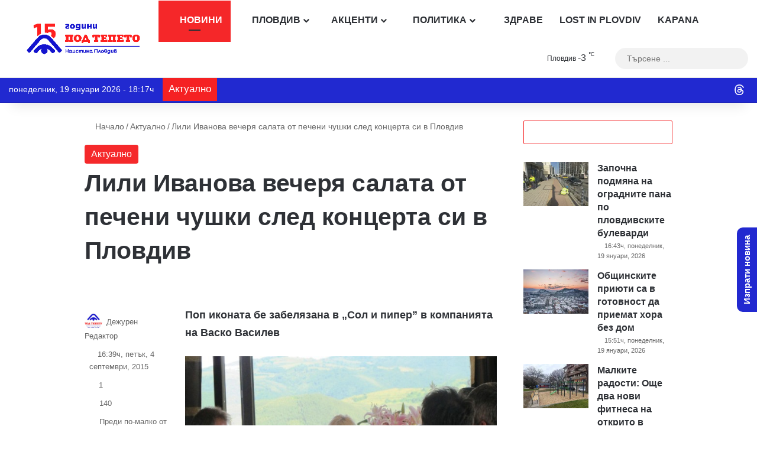

--- FILE ---
content_type: text/html; charset=utf-8
request_url: https://www.google.com/recaptcha/api2/anchor?ar=1&k=6Lc7r_IhAAAAAHmQees3HXlMlCk0rmMYQWy7ZaLP&co=aHR0cHM6Ly9wb2R0ZXBldG8uY29tOjQ0Mw..&hl=bg&v=PoyoqOPhxBO7pBk68S4YbpHZ&size=invisible&anchor-ms=20000&execute-ms=30000&cb=hpvovepu5bbi
body_size: 48870
content:
<!DOCTYPE HTML><html dir="ltr" lang="bg"><head><meta http-equiv="Content-Type" content="text/html; charset=UTF-8">
<meta http-equiv="X-UA-Compatible" content="IE=edge">
<title>reCAPTCHA</title>
<style type="text/css">
/* cyrillic-ext */
@font-face {
  font-family: 'Roboto';
  font-style: normal;
  font-weight: 400;
  font-stretch: 100%;
  src: url(//fonts.gstatic.com/s/roboto/v48/KFO7CnqEu92Fr1ME7kSn66aGLdTylUAMa3GUBHMdazTgWw.woff2) format('woff2');
  unicode-range: U+0460-052F, U+1C80-1C8A, U+20B4, U+2DE0-2DFF, U+A640-A69F, U+FE2E-FE2F;
}
/* cyrillic */
@font-face {
  font-family: 'Roboto';
  font-style: normal;
  font-weight: 400;
  font-stretch: 100%;
  src: url(//fonts.gstatic.com/s/roboto/v48/KFO7CnqEu92Fr1ME7kSn66aGLdTylUAMa3iUBHMdazTgWw.woff2) format('woff2');
  unicode-range: U+0301, U+0400-045F, U+0490-0491, U+04B0-04B1, U+2116;
}
/* greek-ext */
@font-face {
  font-family: 'Roboto';
  font-style: normal;
  font-weight: 400;
  font-stretch: 100%;
  src: url(//fonts.gstatic.com/s/roboto/v48/KFO7CnqEu92Fr1ME7kSn66aGLdTylUAMa3CUBHMdazTgWw.woff2) format('woff2');
  unicode-range: U+1F00-1FFF;
}
/* greek */
@font-face {
  font-family: 'Roboto';
  font-style: normal;
  font-weight: 400;
  font-stretch: 100%;
  src: url(//fonts.gstatic.com/s/roboto/v48/KFO7CnqEu92Fr1ME7kSn66aGLdTylUAMa3-UBHMdazTgWw.woff2) format('woff2');
  unicode-range: U+0370-0377, U+037A-037F, U+0384-038A, U+038C, U+038E-03A1, U+03A3-03FF;
}
/* math */
@font-face {
  font-family: 'Roboto';
  font-style: normal;
  font-weight: 400;
  font-stretch: 100%;
  src: url(//fonts.gstatic.com/s/roboto/v48/KFO7CnqEu92Fr1ME7kSn66aGLdTylUAMawCUBHMdazTgWw.woff2) format('woff2');
  unicode-range: U+0302-0303, U+0305, U+0307-0308, U+0310, U+0312, U+0315, U+031A, U+0326-0327, U+032C, U+032F-0330, U+0332-0333, U+0338, U+033A, U+0346, U+034D, U+0391-03A1, U+03A3-03A9, U+03B1-03C9, U+03D1, U+03D5-03D6, U+03F0-03F1, U+03F4-03F5, U+2016-2017, U+2034-2038, U+203C, U+2040, U+2043, U+2047, U+2050, U+2057, U+205F, U+2070-2071, U+2074-208E, U+2090-209C, U+20D0-20DC, U+20E1, U+20E5-20EF, U+2100-2112, U+2114-2115, U+2117-2121, U+2123-214F, U+2190, U+2192, U+2194-21AE, U+21B0-21E5, U+21F1-21F2, U+21F4-2211, U+2213-2214, U+2216-22FF, U+2308-230B, U+2310, U+2319, U+231C-2321, U+2336-237A, U+237C, U+2395, U+239B-23B7, U+23D0, U+23DC-23E1, U+2474-2475, U+25AF, U+25B3, U+25B7, U+25BD, U+25C1, U+25CA, U+25CC, U+25FB, U+266D-266F, U+27C0-27FF, U+2900-2AFF, U+2B0E-2B11, U+2B30-2B4C, U+2BFE, U+3030, U+FF5B, U+FF5D, U+1D400-1D7FF, U+1EE00-1EEFF;
}
/* symbols */
@font-face {
  font-family: 'Roboto';
  font-style: normal;
  font-weight: 400;
  font-stretch: 100%;
  src: url(//fonts.gstatic.com/s/roboto/v48/KFO7CnqEu92Fr1ME7kSn66aGLdTylUAMaxKUBHMdazTgWw.woff2) format('woff2');
  unicode-range: U+0001-000C, U+000E-001F, U+007F-009F, U+20DD-20E0, U+20E2-20E4, U+2150-218F, U+2190, U+2192, U+2194-2199, U+21AF, U+21E6-21F0, U+21F3, U+2218-2219, U+2299, U+22C4-22C6, U+2300-243F, U+2440-244A, U+2460-24FF, U+25A0-27BF, U+2800-28FF, U+2921-2922, U+2981, U+29BF, U+29EB, U+2B00-2BFF, U+4DC0-4DFF, U+FFF9-FFFB, U+10140-1018E, U+10190-1019C, U+101A0, U+101D0-101FD, U+102E0-102FB, U+10E60-10E7E, U+1D2C0-1D2D3, U+1D2E0-1D37F, U+1F000-1F0FF, U+1F100-1F1AD, U+1F1E6-1F1FF, U+1F30D-1F30F, U+1F315, U+1F31C, U+1F31E, U+1F320-1F32C, U+1F336, U+1F378, U+1F37D, U+1F382, U+1F393-1F39F, U+1F3A7-1F3A8, U+1F3AC-1F3AF, U+1F3C2, U+1F3C4-1F3C6, U+1F3CA-1F3CE, U+1F3D4-1F3E0, U+1F3ED, U+1F3F1-1F3F3, U+1F3F5-1F3F7, U+1F408, U+1F415, U+1F41F, U+1F426, U+1F43F, U+1F441-1F442, U+1F444, U+1F446-1F449, U+1F44C-1F44E, U+1F453, U+1F46A, U+1F47D, U+1F4A3, U+1F4B0, U+1F4B3, U+1F4B9, U+1F4BB, U+1F4BF, U+1F4C8-1F4CB, U+1F4D6, U+1F4DA, U+1F4DF, U+1F4E3-1F4E6, U+1F4EA-1F4ED, U+1F4F7, U+1F4F9-1F4FB, U+1F4FD-1F4FE, U+1F503, U+1F507-1F50B, U+1F50D, U+1F512-1F513, U+1F53E-1F54A, U+1F54F-1F5FA, U+1F610, U+1F650-1F67F, U+1F687, U+1F68D, U+1F691, U+1F694, U+1F698, U+1F6AD, U+1F6B2, U+1F6B9-1F6BA, U+1F6BC, U+1F6C6-1F6CF, U+1F6D3-1F6D7, U+1F6E0-1F6EA, U+1F6F0-1F6F3, U+1F6F7-1F6FC, U+1F700-1F7FF, U+1F800-1F80B, U+1F810-1F847, U+1F850-1F859, U+1F860-1F887, U+1F890-1F8AD, U+1F8B0-1F8BB, U+1F8C0-1F8C1, U+1F900-1F90B, U+1F93B, U+1F946, U+1F984, U+1F996, U+1F9E9, U+1FA00-1FA6F, U+1FA70-1FA7C, U+1FA80-1FA89, U+1FA8F-1FAC6, U+1FACE-1FADC, U+1FADF-1FAE9, U+1FAF0-1FAF8, U+1FB00-1FBFF;
}
/* vietnamese */
@font-face {
  font-family: 'Roboto';
  font-style: normal;
  font-weight: 400;
  font-stretch: 100%;
  src: url(//fonts.gstatic.com/s/roboto/v48/KFO7CnqEu92Fr1ME7kSn66aGLdTylUAMa3OUBHMdazTgWw.woff2) format('woff2');
  unicode-range: U+0102-0103, U+0110-0111, U+0128-0129, U+0168-0169, U+01A0-01A1, U+01AF-01B0, U+0300-0301, U+0303-0304, U+0308-0309, U+0323, U+0329, U+1EA0-1EF9, U+20AB;
}
/* latin-ext */
@font-face {
  font-family: 'Roboto';
  font-style: normal;
  font-weight: 400;
  font-stretch: 100%;
  src: url(//fonts.gstatic.com/s/roboto/v48/KFO7CnqEu92Fr1ME7kSn66aGLdTylUAMa3KUBHMdazTgWw.woff2) format('woff2');
  unicode-range: U+0100-02BA, U+02BD-02C5, U+02C7-02CC, U+02CE-02D7, U+02DD-02FF, U+0304, U+0308, U+0329, U+1D00-1DBF, U+1E00-1E9F, U+1EF2-1EFF, U+2020, U+20A0-20AB, U+20AD-20C0, U+2113, U+2C60-2C7F, U+A720-A7FF;
}
/* latin */
@font-face {
  font-family: 'Roboto';
  font-style: normal;
  font-weight: 400;
  font-stretch: 100%;
  src: url(//fonts.gstatic.com/s/roboto/v48/KFO7CnqEu92Fr1ME7kSn66aGLdTylUAMa3yUBHMdazQ.woff2) format('woff2');
  unicode-range: U+0000-00FF, U+0131, U+0152-0153, U+02BB-02BC, U+02C6, U+02DA, U+02DC, U+0304, U+0308, U+0329, U+2000-206F, U+20AC, U+2122, U+2191, U+2193, U+2212, U+2215, U+FEFF, U+FFFD;
}
/* cyrillic-ext */
@font-face {
  font-family: 'Roboto';
  font-style: normal;
  font-weight: 500;
  font-stretch: 100%;
  src: url(//fonts.gstatic.com/s/roboto/v48/KFO7CnqEu92Fr1ME7kSn66aGLdTylUAMa3GUBHMdazTgWw.woff2) format('woff2');
  unicode-range: U+0460-052F, U+1C80-1C8A, U+20B4, U+2DE0-2DFF, U+A640-A69F, U+FE2E-FE2F;
}
/* cyrillic */
@font-face {
  font-family: 'Roboto';
  font-style: normal;
  font-weight: 500;
  font-stretch: 100%;
  src: url(//fonts.gstatic.com/s/roboto/v48/KFO7CnqEu92Fr1ME7kSn66aGLdTylUAMa3iUBHMdazTgWw.woff2) format('woff2');
  unicode-range: U+0301, U+0400-045F, U+0490-0491, U+04B0-04B1, U+2116;
}
/* greek-ext */
@font-face {
  font-family: 'Roboto';
  font-style: normal;
  font-weight: 500;
  font-stretch: 100%;
  src: url(//fonts.gstatic.com/s/roboto/v48/KFO7CnqEu92Fr1ME7kSn66aGLdTylUAMa3CUBHMdazTgWw.woff2) format('woff2');
  unicode-range: U+1F00-1FFF;
}
/* greek */
@font-face {
  font-family: 'Roboto';
  font-style: normal;
  font-weight: 500;
  font-stretch: 100%;
  src: url(//fonts.gstatic.com/s/roboto/v48/KFO7CnqEu92Fr1ME7kSn66aGLdTylUAMa3-UBHMdazTgWw.woff2) format('woff2');
  unicode-range: U+0370-0377, U+037A-037F, U+0384-038A, U+038C, U+038E-03A1, U+03A3-03FF;
}
/* math */
@font-face {
  font-family: 'Roboto';
  font-style: normal;
  font-weight: 500;
  font-stretch: 100%;
  src: url(//fonts.gstatic.com/s/roboto/v48/KFO7CnqEu92Fr1ME7kSn66aGLdTylUAMawCUBHMdazTgWw.woff2) format('woff2');
  unicode-range: U+0302-0303, U+0305, U+0307-0308, U+0310, U+0312, U+0315, U+031A, U+0326-0327, U+032C, U+032F-0330, U+0332-0333, U+0338, U+033A, U+0346, U+034D, U+0391-03A1, U+03A3-03A9, U+03B1-03C9, U+03D1, U+03D5-03D6, U+03F0-03F1, U+03F4-03F5, U+2016-2017, U+2034-2038, U+203C, U+2040, U+2043, U+2047, U+2050, U+2057, U+205F, U+2070-2071, U+2074-208E, U+2090-209C, U+20D0-20DC, U+20E1, U+20E5-20EF, U+2100-2112, U+2114-2115, U+2117-2121, U+2123-214F, U+2190, U+2192, U+2194-21AE, U+21B0-21E5, U+21F1-21F2, U+21F4-2211, U+2213-2214, U+2216-22FF, U+2308-230B, U+2310, U+2319, U+231C-2321, U+2336-237A, U+237C, U+2395, U+239B-23B7, U+23D0, U+23DC-23E1, U+2474-2475, U+25AF, U+25B3, U+25B7, U+25BD, U+25C1, U+25CA, U+25CC, U+25FB, U+266D-266F, U+27C0-27FF, U+2900-2AFF, U+2B0E-2B11, U+2B30-2B4C, U+2BFE, U+3030, U+FF5B, U+FF5D, U+1D400-1D7FF, U+1EE00-1EEFF;
}
/* symbols */
@font-face {
  font-family: 'Roboto';
  font-style: normal;
  font-weight: 500;
  font-stretch: 100%;
  src: url(//fonts.gstatic.com/s/roboto/v48/KFO7CnqEu92Fr1ME7kSn66aGLdTylUAMaxKUBHMdazTgWw.woff2) format('woff2');
  unicode-range: U+0001-000C, U+000E-001F, U+007F-009F, U+20DD-20E0, U+20E2-20E4, U+2150-218F, U+2190, U+2192, U+2194-2199, U+21AF, U+21E6-21F0, U+21F3, U+2218-2219, U+2299, U+22C4-22C6, U+2300-243F, U+2440-244A, U+2460-24FF, U+25A0-27BF, U+2800-28FF, U+2921-2922, U+2981, U+29BF, U+29EB, U+2B00-2BFF, U+4DC0-4DFF, U+FFF9-FFFB, U+10140-1018E, U+10190-1019C, U+101A0, U+101D0-101FD, U+102E0-102FB, U+10E60-10E7E, U+1D2C0-1D2D3, U+1D2E0-1D37F, U+1F000-1F0FF, U+1F100-1F1AD, U+1F1E6-1F1FF, U+1F30D-1F30F, U+1F315, U+1F31C, U+1F31E, U+1F320-1F32C, U+1F336, U+1F378, U+1F37D, U+1F382, U+1F393-1F39F, U+1F3A7-1F3A8, U+1F3AC-1F3AF, U+1F3C2, U+1F3C4-1F3C6, U+1F3CA-1F3CE, U+1F3D4-1F3E0, U+1F3ED, U+1F3F1-1F3F3, U+1F3F5-1F3F7, U+1F408, U+1F415, U+1F41F, U+1F426, U+1F43F, U+1F441-1F442, U+1F444, U+1F446-1F449, U+1F44C-1F44E, U+1F453, U+1F46A, U+1F47D, U+1F4A3, U+1F4B0, U+1F4B3, U+1F4B9, U+1F4BB, U+1F4BF, U+1F4C8-1F4CB, U+1F4D6, U+1F4DA, U+1F4DF, U+1F4E3-1F4E6, U+1F4EA-1F4ED, U+1F4F7, U+1F4F9-1F4FB, U+1F4FD-1F4FE, U+1F503, U+1F507-1F50B, U+1F50D, U+1F512-1F513, U+1F53E-1F54A, U+1F54F-1F5FA, U+1F610, U+1F650-1F67F, U+1F687, U+1F68D, U+1F691, U+1F694, U+1F698, U+1F6AD, U+1F6B2, U+1F6B9-1F6BA, U+1F6BC, U+1F6C6-1F6CF, U+1F6D3-1F6D7, U+1F6E0-1F6EA, U+1F6F0-1F6F3, U+1F6F7-1F6FC, U+1F700-1F7FF, U+1F800-1F80B, U+1F810-1F847, U+1F850-1F859, U+1F860-1F887, U+1F890-1F8AD, U+1F8B0-1F8BB, U+1F8C0-1F8C1, U+1F900-1F90B, U+1F93B, U+1F946, U+1F984, U+1F996, U+1F9E9, U+1FA00-1FA6F, U+1FA70-1FA7C, U+1FA80-1FA89, U+1FA8F-1FAC6, U+1FACE-1FADC, U+1FADF-1FAE9, U+1FAF0-1FAF8, U+1FB00-1FBFF;
}
/* vietnamese */
@font-face {
  font-family: 'Roboto';
  font-style: normal;
  font-weight: 500;
  font-stretch: 100%;
  src: url(//fonts.gstatic.com/s/roboto/v48/KFO7CnqEu92Fr1ME7kSn66aGLdTylUAMa3OUBHMdazTgWw.woff2) format('woff2');
  unicode-range: U+0102-0103, U+0110-0111, U+0128-0129, U+0168-0169, U+01A0-01A1, U+01AF-01B0, U+0300-0301, U+0303-0304, U+0308-0309, U+0323, U+0329, U+1EA0-1EF9, U+20AB;
}
/* latin-ext */
@font-face {
  font-family: 'Roboto';
  font-style: normal;
  font-weight: 500;
  font-stretch: 100%;
  src: url(//fonts.gstatic.com/s/roboto/v48/KFO7CnqEu92Fr1ME7kSn66aGLdTylUAMa3KUBHMdazTgWw.woff2) format('woff2');
  unicode-range: U+0100-02BA, U+02BD-02C5, U+02C7-02CC, U+02CE-02D7, U+02DD-02FF, U+0304, U+0308, U+0329, U+1D00-1DBF, U+1E00-1E9F, U+1EF2-1EFF, U+2020, U+20A0-20AB, U+20AD-20C0, U+2113, U+2C60-2C7F, U+A720-A7FF;
}
/* latin */
@font-face {
  font-family: 'Roboto';
  font-style: normal;
  font-weight: 500;
  font-stretch: 100%;
  src: url(//fonts.gstatic.com/s/roboto/v48/KFO7CnqEu92Fr1ME7kSn66aGLdTylUAMa3yUBHMdazQ.woff2) format('woff2');
  unicode-range: U+0000-00FF, U+0131, U+0152-0153, U+02BB-02BC, U+02C6, U+02DA, U+02DC, U+0304, U+0308, U+0329, U+2000-206F, U+20AC, U+2122, U+2191, U+2193, U+2212, U+2215, U+FEFF, U+FFFD;
}
/* cyrillic-ext */
@font-face {
  font-family: 'Roboto';
  font-style: normal;
  font-weight: 900;
  font-stretch: 100%;
  src: url(//fonts.gstatic.com/s/roboto/v48/KFO7CnqEu92Fr1ME7kSn66aGLdTylUAMa3GUBHMdazTgWw.woff2) format('woff2');
  unicode-range: U+0460-052F, U+1C80-1C8A, U+20B4, U+2DE0-2DFF, U+A640-A69F, U+FE2E-FE2F;
}
/* cyrillic */
@font-face {
  font-family: 'Roboto';
  font-style: normal;
  font-weight: 900;
  font-stretch: 100%;
  src: url(//fonts.gstatic.com/s/roboto/v48/KFO7CnqEu92Fr1ME7kSn66aGLdTylUAMa3iUBHMdazTgWw.woff2) format('woff2');
  unicode-range: U+0301, U+0400-045F, U+0490-0491, U+04B0-04B1, U+2116;
}
/* greek-ext */
@font-face {
  font-family: 'Roboto';
  font-style: normal;
  font-weight: 900;
  font-stretch: 100%;
  src: url(//fonts.gstatic.com/s/roboto/v48/KFO7CnqEu92Fr1ME7kSn66aGLdTylUAMa3CUBHMdazTgWw.woff2) format('woff2');
  unicode-range: U+1F00-1FFF;
}
/* greek */
@font-face {
  font-family: 'Roboto';
  font-style: normal;
  font-weight: 900;
  font-stretch: 100%;
  src: url(//fonts.gstatic.com/s/roboto/v48/KFO7CnqEu92Fr1ME7kSn66aGLdTylUAMa3-UBHMdazTgWw.woff2) format('woff2');
  unicode-range: U+0370-0377, U+037A-037F, U+0384-038A, U+038C, U+038E-03A1, U+03A3-03FF;
}
/* math */
@font-face {
  font-family: 'Roboto';
  font-style: normal;
  font-weight: 900;
  font-stretch: 100%;
  src: url(//fonts.gstatic.com/s/roboto/v48/KFO7CnqEu92Fr1ME7kSn66aGLdTylUAMawCUBHMdazTgWw.woff2) format('woff2');
  unicode-range: U+0302-0303, U+0305, U+0307-0308, U+0310, U+0312, U+0315, U+031A, U+0326-0327, U+032C, U+032F-0330, U+0332-0333, U+0338, U+033A, U+0346, U+034D, U+0391-03A1, U+03A3-03A9, U+03B1-03C9, U+03D1, U+03D5-03D6, U+03F0-03F1, U+03F4-03F5, U+2016-2017, U+2034-2038, U+203C, U+2040, U+2043, U+2047, U+2050, U+2057, U+205F, U+2070-2071, U+2074-208E, U+2090-209C, U+20D0-20DC, U+20E1, U+20E5-20EF, U+2100-2112, U+2114-2115, U+2117-2121, U+2123-214F, U+2190, U+2192, U+2194-21AE, U+21B0-21E5, U+21F1-21F2, U+21F4-2211, U+2213-2214, U+2216-22FF, U+2308-230B, U+2310, U+2319, U+231C-2321, U+2336-237A, U+237C, U+2395, U+239B-23B7, U+23D0, U+23DC-23E1, U+2474-2475, U+25AF, U+25B3, U+25B7, U+25BD, U+25C1, U+25CA, U+25CC, U+25FB, U+266D-266F, U+27C0-27FF, U+2900-2AFF, U+2B0E-2B11, U+2B30-2B4C, U+2BFE, U+3030, U+FF5B, U+FF5D, U+1D400-1D7FF, U+1EE00-1EEFF;
}
/* symbols */
@font-face {
  font-family: 'Roboto';
  font-style: normal;
  font-weight: 900;
  font-stretch: 100%;
  src: url(//fonts.gstatic.com/s/roboto/v48/KFO7CnqEu92Fr1ME7kSn66aGLdTylUAMaxKUBHMdazTgWw.woff2) format('woff2');
  unicode-range: U+0001-000C, U+000E-001F, U+007F-009F, U+20DD-20E0, U+20E2-20E4, U+2150-218F, U+2190, U+2192, U+2194-2199, U+21AF, U+21E6-21F0, U+21F3, U+2218-2219, U+2299, U+22C4-22C6, U+2300-243F, U+2440-244A, U+2460-24FF, U+25A0-27BF, U+2800-28FF, U+2921-2922, U+2981, U+29BF, U+29EB, U+2B00-2BFF, U+4DC0-4DFF, U+FFF9-FFFB, U+10140-1018E, U+10190-1019C, U+101A0, U+101D0-101FD, U+102E0-102FB, U+10E60-10E7E, U+1D2C0-1D2D3, U+1D2E0-1D37F, U+1F000-1F0FF, U+1F100-1F1AD, U+1F1E6-1F1FF, U+1F30D-1F30F, U+1F315, U+1F31C, U+1F31E, U+1F320-1F32C, U+1F336, U+1F378, U+1F37D, U+1F382, U+1F393-1F39F, U+1F3A7-1F3A8, U+1F3AC-1F3AF, U+1F3C2, U+1F3C4-1F3C6, U+1F3CA-1F3CE, U+1F3D4-1F3E0, U+1F3ED, U+1F3F1-1F3F3, U+1F3F5-1F3F7, U+1F408, U+1F415, U+1F41F, U+1F426, U+1F43F, U+1F441-1F442, U+1F444, U+1F446-1F449, U+1F44C-1F44E, U+1F453, U+1F46A, U+1F47D, U+1F4A3, U+1F4B0, U+1F4B3, U+1F4B9, U+1F4BB, U+1F4BF, U+1F4C8-1F4CB, U+1F4D6, U+1F4DA, U+1F4DF, U+1F4E3-1F4E6, U+1F4EA-1F4ED, U+1F4F7, U+1F4F9-1F4FB, U+1F4FD-1F4FE, U+1F503, U+1F507-1F50B, U+1F50D, U+1F512-1F513, U+1F53E-1F54A, U+1F54F-1F5FA, U+1F610, U+1F650-1F67F, U+1F687, U+1F68D, U+1F691, U+1F694, U+1F698, U+1F6AD, U+1F6B2, U+1F6B9-1F6BA, U+1F6BC, U+1F6C6-1F6CF, U+1F6D3-1F6D7, U+1F6E0-1F6EA, U+1F6F0-1F6F3, U+1F6F7-1F6FC, U+1F700-1F7FF, U+1F800-1F80B, U+1F810-1F847, U+1F850-1F859, U+1F860-1F887, U+1F890-1F8AD, U+1F8B0-1F8BB, U+1F8C0-1F8C1, U+1F900-1F90B, U+1F93B, U+1F946, U+1F984, U+1F996, U+1F9E9, U+1FA00-1FA6F, U+1FA70-1FA7C, U+1FA80-1FA89, U+1FA8F-1FAC6, U+1FACE-1FADC, U+1FADF-1FAE9, U+1FAF0-1FAF8, U+1FB00-1FBFF;
}
/* vietnamese */
@font-face {
  font-family: 'Roboto';
  font-style: normal;
  font-weight: 900;
  font-stretch: 100%;
  src: url(//fonts.gstatic.com/s/roboto/v48/KFO7CnqEu92Fr1ME7kSn66aGLdTylUAMa3OUBHMdazTgWw.woff2) format('woff2');
  unicode-range: U+0102-0103, U+0110-0111, U+0128-0129, U+0168-0169, U+01A0-01A1, U+01AF-01B0, U+0300-0301, U+0303-0304, U+0308-0309, U+0323, U+0329, U+1EA0-1EF9, U+20AB;
}
/* latin-ext */
@font-face {
  font-family: 'Roboto';
  font-style: normal;
  font-weight: 900;
  font-stretch: 100%;
  src: url(//fonts.gstatic.com/s/roboto/v48/KFO7CnqEu92Fr1ME7kSn66aGLdTylUAMa3KUBHMdazTgWw.woff2) format('woff2');
  unicode-range: U+0100-02BA, U+02BD-02C5, U+02C7-02CC, U+02CE-02D7, U+02DD-02FF, U+0304, U+0308, U+0329, U+1D00-1DBF, U+1E00-1E9F, U+1EF2-1EFF, U+2020, U+20A0-20AB, U+20AD-20C0, U+2113, U+2C60-2C7F, U+A720-A7FF;
}
/* latin */
@font-face {
  font-family: 'Roboto';
  font-style: normal;
  font-weight: 900;
  font-stretch: 100%;
  src: url(//fonts.gstatic.com/s/roboto/v48/KFO7CnqEu92Fr1ME7kSn66aGLdTylUAMa3yUBHMdazQ.woff2) format('woff2');
  unicode-range: U+0000-00FF, U+0131, U+0152-0153, U+02BB-02BC, U+02C6, U+02DA, U+02DC, U+0304, U+0308, U+0329, U+2000-206F, U+20AC, U+2122, U+2191, U+2193, U+2212, U+2215, U+FEFF, U+FFFD;
}

</style>
<link rel="stylesheet" type="text/css" href="https://www.gstatic.com/recaptcha/releases/PoyoqOPhxBO7pBk68S4YbpHZ/styles__ltr.css">
<script nonce="KNF6izJY7SS7xbLEoPbDcQ" type="text/javascript">window['__recaptcha_api'] = 'https://www.google.com/recaptcha/api2/';</script>
<script type="text/javascript" src="https://www.gstatic.com/recaptcha/releases/PoyoqOPhxBO7pBk68S4YbpHZ/recaptcha__bg.js" nonce="KNF6izJY7SS7xbLEoPbDcQ">
      
    </script></head>
<body><div id="rc-anchor-alert" class="rc-anchor-alert"></div>
<input type="hidden" id="recaptcha-token" value="[base64]">
<script type="text/javascript" nonce="KNF6izJY7SS7xbLEoPbDcQ">
      recaptcha.anchor.Main.init("[\x22ainput\x22,[\x22bgdata\x22,\x22\x22,\[base64]/[base64]/[base64]/[base64]/[base64]/[base64]/KGcoTywyNTMsTy5PKSxVRyhPLEMpKTpnKE8sMjUzLEMpLE8pKSxsKSksTykpfSxieT1mdW5jdGlvbihDLE8sdSxsKXtmb3IobD0odT1SKEMpLDApO08+MDtPLS0pbD1sPDw4fFooQyk7ZyhDLHUsbCl9LFVHPWZ1bmN0aW9uKEMsTyl7Qy5pLmxlbmd0aD4xMDQ/[base64]/[base64]/[base64]/[base64]/[base64]/[base64]/[base64]\\u003d\x22,\[base64]\\u003d\\u003d\x22,\x22dn7DrkVzw7nDmQQawoY1K2rDjCNvw4YQCAnDghfDuGPCj2VzMmU4BsOpw7dmHMKFNjzDucOFwqzDv8OrTsOVXcKZwrfDoQ7DncOMZlAcw6/[base64]/CiMOPTSszd8OUXsOIwpPDlcOmPD3DkcKGw5QEw44wSx3DkMKQbQzCmnJAw4vChMKwfcKrwqrCg08Vw7bDkcKWNMOXMsOIwqETNGnCvzkrZ0xGwoDCvREdPsKQw4DCribDgMOowpYqHyPCnH/Ci8ODwpJuAmVcwpcwbWTCuB/ClMOZTSs4wrDDvhguRUEIREIiSzLDuyFtw7wbw6pNFcKyw4h4ecO/QsKtwqpfw44nWRt4w6zDlGx+w4V8KcOdw5U2wr3Dg17CsAkad8OOw5xSwrJyZMKnwq/DmCjDkwTDgsKyw7/DvVtfXThJwrnDtxcQw4/CgRnCuFXCikMTwpxAdcK0w6Q/wpNmw5YkEsKow6fChMKew75QSE7DvsOYPyM4O8KbWcOGKh/DpsODA8KTBiZbYcKeZ07CgMOWw5PDp8O2Ig/DhMOrw4LDoMKOPR8xwr3Cu0XCvFYvw48bBsK3w7scwq0WUsKqwrHChgbCvD49wonCicKLAiLDuMOvw5UgKMK5BDPDhEzDtcOww5PDiCjCisKtThTDi2fDgTF2V8Kiw4gNw4kQw5sbwqBXwp0vRlRCXnlnXcOgw4fDusKbJXHClEvCusOdw7Vaw67CrMKHBh/[base64]/[base64]/[base64]/woZXw4LCpMORwo3DtMKNVcODw6fCmDQ/DcOawpnCocKLF2vDo2EWHsOFP19bw47DlMOFA1zDoHwCUMO+w75gY2ZIRyLDi8Kcw40KR8OHFUTDqH/DjcKTw59FwpMvwp7DqVPDkFURwpfCk8K2wrhrLsKQT8OBQynDucOAGg0Pwo9LI3E+TE3CtsOlwqgpT2RbDMKhwp3CslLDpcKDw6B6w5x/[base64]/CniXDi8OBwoRrw6pAS8K9wpRocgEidsKTBmdBNsKCwrRkw4/[base64]/Dv8Kqw7XDnFDDnsKbworDozJ5wqtPwqs5wpVew4UBLMO+AmLDv1/Ch8KQIHvDqsKewp7CosOQO1RKwrzDtx9TYQfDpnjDhXh1woJ1wqrDocOpQxVOwoItQsORAjPDg3BdasKrwozDpRHChcKCwpQ9YQHCg2ZXNijDrFwUw6jCoUVMw5fChcK1S0jCocOOw7TCqh19WT4/w6V2aFbCpUlpwoLCk8KXw5XDiC7DtsKaazXCmQjDh1htDlgPw7IVWcK5I8KDw6/DuR7Dn2PDv3RQX1wQwpoaI8Kjw7pxw6sHHkttbMKNSHbCjcKSRAJew5bDh3nCj2bDpRjDkEY9ZFQcw6dgw6DDh3PCvHDDnMOTwpEowpbCoU4iOjRowrjDvl9TCWVZNCbDj8OPw7U0w68ew60Ob8KPHMK8w6g7wqYPRlfDq8O+w5Z/w57DgG4qw4IffcKTw7nDrMKTe8KZLkLDh8Knw6DDqGBLU20/wr4JDMK0PcK6XwPCtcOgw7XDisOTPMO4an0cGlVkw5bCrj80wp7Dv1PCtlY0wqfCt8Omw7HCkBfDkMKYGG0yFMK3w4jCm1h1woPDucOCwpPDnsKzOBrCvG5lKwVIKRXDvlvDj3LDuVggw7VLw6jDusK/[base64]/w5lvLALDiTTDpMOPwr0gQsK+fsKXLQPDicKtwowcw4bCgTzDl3jCiMKHw7xfw7IVbMONw4fDtcO/J8O6dMOZw7XDjTEHw4xWWCJKwrIswrkNwrFsTyEbw6rChSkTc8KrwodFwrvDkgvCqDE3dWbDonjCmsOJwqViwoXChTXDgcOWwo/[base64]/w6nDumofwoTDvMK+dcKpVsOzwrbCocOOO2/DnsOmA34/woHCvMOyKsKiImnDvsOLXy3CgsKEwoN8w79cwoDDqcK2dnxZKsK7eHrCklR/GcK/NRHCrsKAwqVjZm3Ch0XCsifCphrDqxAhw6FCw5fCj0HCuiprc8OBOQI/w7jDu8KSDA/CkyLCpsKPw7U5w79MwqkMcVXCqQTCnsOew7d6wqQMU1kew6w3PcOYbcO5O8OGwqlIw7TDgSgyw7jDgsKvXEXCkcO1w6FswrrCuMKDJ8OyRlfCvi/DsAXCnVzDqhXCu2wVwq1Mw5LCpsOSw6c9w7Yxe8OJVC1mw4jCh8OIw5PDhnRVw7gXw7HCuMOFw4YscV/[base64]/Du8ODWcOXPlzCuMKPw4tsPlhqI8OVwq43HlcawrsIG8KnwpAXHQbCp2jCtcOBw4tNTMKONcOPwobCs8KYwogRLMKpRsOBYcKkw7k6GMO2PgkqCsK7byHClsO4wrZtA8OBYQTDo8Kiw5vDnsKzwrY7XkpGVEoDwrrDoCADw4VCOHPDknjDjMKbCMKDw5/Cs1VtWmvCuFrDm0PDpMOpF8K2w7rDvGHCrC/DocOPc146N8O6J8K5NCE5Dj1wwpHCoC1sw5jCpcKfwp0Mw7bCr8KPw4I/L3kkNMOVw4vDpzx3OMOAGAEyHFsTw5w9f8KFwpbDiENyOVswFsOgwqBTwqQMwr7Dg8O2w4BZYsOjQsOkPRTDq8O7w7x8VsK/MQA9Z8OcMDzDqipOw6wKIMOBDMOywpYLazYIUsKbBhTCjBVRdRXCv23CnThJSMODw7fClcKndD5FwpQ5wrZ2w4NGHBcXwqgAwr/CvjvCncKkPU5qHsO3IyQGwoIgW114FgAxcwYJOsK8TMOGRsO/KCPCmCbDgHsYwqojchEowrPDkMKpw7vDn8KvVC/Dtl9swr94w6pieMKoclXDnn4jdsO2LMKRw5bDusKZEFlVJcORFGdjw7vCnHIdFWRfQ3RobFkVSsK/esKqwqsGK8OrD8OPAsKmWsO0EMOJOsO+acOuw4gNw4YAasOFw5VIdioCPH4rO8K9QRZQNXlCwq7Du8Onw4dJw6RCw7RtwpJbOlRaX1XCl8KSw6YBH2LDlsOFBsKmwqTDocKrc8KQUTPDqmvCjDYRwrHCkMOzZgnCqcKDf8KQwr51w6bDnnpLwqxUdksywozDnF/CtMOBKsO4w4HDq8OPwpfCokPDhsKHTsOJwrozwrDDgcKOw5LCg8K3bsKjRTZYZ8KMBg7Dgz3DpMKhG8OqwprDl8OKNy8uwo/DssOlwoQBw5/ChTrDksKxw6/Do8OKw5bCj8OQw4A4PQlfIC/DnXRsw45zwpNHKHtcI3jDmcOEw4zCl1DCssOQEwXCmkjDp8KBcMK4JVnCnsOcFcKAwqwEM196P8K4wrJywqXClzh4wofCi8KRNcKxwoNYw5wCEcOsDSLCt8KCJsKOAiQywqDCt8O/dMKdw64Pw5kpajkCw7DDiDNZJMKLG8OybCsxwp0Iw7zDjcK9KsOJw5sfDsOzG8OfZmdDw5zCn8K8AMOaDsKaRMKMfMKWQ8OoRlIEZsKJw7wPwqrCsMKQwqQUJj/CgsOHw6DCoTFWSSUywozDgUUow6fCq3PDs8Kuwqw6eQDCoMOmJxrDhcOSVEHCkSfCk0VhWcKlw4HDpcK7wpUOH8O/QcOiwps7w5fDnTlbX8KSYcOFaVwpw7fDqC55wrY1EcKWecOxAFfDv00yGMOZwq/CqTzCnMOLQcKKPXE1BVE0w7JoHD7DsmkTw7/[base64]/DvDnCvVtOQ8KtwoTCh0DCo0nDs2wvw442w6LDrsKYw5HCsGQKXMKxw6nDvcKJUcOtwqvDmMOSw5fClyp8w55rwpUww7IDwrzDsStEw6koHV7DqsKZDC/DlBnDpMOJEcKRw6lFw7tFP8O6wq7DssOzJWDCiDgvAQ3Dtj1GwpYxw67DrzU5GDrDnht9CsO+fUBAwoRIEA4twozDhMK8WVJEwq0JwqVuw7g4GcOqVMObwobCv8KGwq/CnMOyw75PwqLChQJTwr7DsyDCu8KPABTCim7DtcOFNsOcIhMZw6wkwo5QK0vCsB1qwqgZw7hRJkwRNMOFJsONbMK7M8Onw4RJw7zCksKgK0DCkAVgwq0LL8KPwp/DnFJLb23DoV3DgB9Mw7zDlUtxa8OXZ2XCqGnDtxhcP2rDlMO1w70EQcKbJMO5wq5fwrhIwpMcMD5pw7/DocKiw63Ct0BewrjDkWgWKzNTOsKRwqnCsmPCoxcQwrbCuhs/[base64]/H2gCwqDCkjfDmirDhsKBw50LwrQOw4rDqMK/wpx8VMOGwq7Dj8OqOnnCm0rDssOow6IcwrRTw5IhEznCjipRwroJcT/Dr8O8PsKkcF/CmFgDBcOSwqcbalwBH8OEw7HCmT0Twq3DkMKGwovCmMOMH1pXbcKIwofCkcOeXAPCu8OAw7DClAXCjsOewpHCmMKlwpVLEGnDocK9ZcO5DTrCocK6w4TCkS0hw4TDkHQywpHCpj8xwovDo8Oxwqxuw6IUwq/DisKafcOhwoTDlDZnw4oywoB9w53DlcKsw5IPw58zCMOuGiHDv1HDpMO1w7o5wrkRw4Mkw4gzIRpXL8KVGcK9wrcsHGbDkQ/Dt8OLZX0UEMKWPnU8w6Mnw7/Di8OKwpbCksKmKMKUcMOYd3vDhcOsC8Oww67Cj8OyNsOswqfCswHDvFfDjT7DtnARCMKrF8OXUhHDucK9BHIEw5zCuxDCjEUiwp/CpsK8wpI6wq/CnMOoFMKYGMK2KcKcwpMbInDChWAaICbCpcKhUSEbWMKuwq8OwqEDY8OEwoZxw4tawpRne8OaZsKHw59qCApkw7AwwoTDs8OVcMOkYB3CrsKWwoBWw5fDqMKqXsO5w4PDmcOuwrZkw57CtcOlFGfDgUALwqfDrcOpeEBjXsKCJ27Ds8OEwogtw7LDtMO/[base64]/Dnz3Cu3MNK1DDjcKSF8KYAG3DpWdnP8OBwpJpcQzCsiJTw6VCw7rCs8OBwpN7c1vCmB/CgR8Hw5vDlwUnwr3Dp2dqwpLCilxnw5HDnXwZw7U5w6gEwqcmw6p3w6xgMMK6wrDDqWrCv8OhJMKzQMKHw6bCqS5kWw0UV8K1w6bCq8O6I8KKwrFFwp4/[base64]/w7weCsKEw7PDgMODf8KOw7bCs8OcF3LDpMKgwqUmATnClArDiTk1D8OEVGs/w7jCiD/CmcOlLzbCr192wpITwrPCmsOSwoTDocKlKBHDs0/[base64]/[base64]/[base64]/[base64]/DsMKrwoIkwr56CMO2w7UIelsDWzh/w4QjfgrDiX0Gw5jDnsK0Vn8Nb8KdAsKuOCN5wonCvXlVSxVvMMOPwp3DrAoMwopxw6NDNGXDjHDCkcKeMcK8wrjChsOZwpXDscKYNjvCksKPEBHCh8OEwoF6wqbDqMK6wqRSRMOGwpNuwph3wpjClkN+wrI5a8OHwr0hPcOpw4XCqcOpw7g2wpfDlsOMbsK/[base64]/DmcOPwrDCp8Ozdgglw6DCrMOhw43DiwAiJSFMw7LDmcOYPFbDqnPDkMO7TGXCgcOgeMKUwovDn8OMw4zCusK1w557w5EIwrptwpjDuE/CsnPDoSnDgMKLw63ClB5nw7geTMKHI8OPAsOewqDDhMKUUcKHw7J9bncnP8KbLcKRw6kvwpIcdsKrwqNYaglGwo1zesKIw6opw5vCtBk/YRzDp8O0wqzCgMOjCRrDlMOswokbwpkjwqBwGsO4YUdtOcOmQcKrC8KeB0rCs00RwpXDg1c1wpR+wpUHw77CuBQHPcOmwrrDgVY6w6zCu0PCksKfO3DDmMK/Ekdxe2grHsKTwpfDkHPCq8OKw6vDvmPDrcOzVTDDuyERwpNlw7F4wrLDisKTwogRO8KLXTfCuT/Cvx3Cnx/DiUYUw4LDk8KRIS0ew7UUY8Ozw5IhfcO3GEd6TMOod8OWQcOWwrzDkn7CpngdDsOoGSXCu8KmwrbCvXRAwp4yEcK8E8Okw7rDnA5LwpLCvloJwrPDtcO4w77CvsO4wo3Ckw/DgXNawozCsQvCl8OTIUJOworDpsOReSXCh8KfwodFAW7DjGvDocKawqzCkQg+wq3CsRTCksOsw5EvwpUYw6jDiCoAG8KWwqjDkXx/[base64]/w7fDsmXDkVB6w7Uwwrg1w6nDisOIwqPDq8KYw6grHcKUw6/CkTDDvsKSUUHDp1rCjcOPJxrCq8KbbFnCuMOTwpxqKDwcw7LDoGYNDsO0CMKEw5rCpDHCqcKmBcOawpDDnionDwnClS/DpsKAwrtywp7CjMOMwp7DvSfDlMKkw7nCrTwFwojCli7DrcKmLQg/BzXClcOwZiPDvMKjwqYuw6/CvmsXw4hQw4vCkBPCnsOww7/CosOnNcOnIMORAcOyAcKFw4V9VMOTw7rDmHJbWsKbN8KTd8KVL8OxKC3Cn8KSw6UJZR7CsQDDlMOyw43ClGQOwqJLwp/[base64]/CtcO5cEM8w7PCjcKmwr5iLsOowrFcfirCoBsnw5fCnMOHw4PDolIhVTfCl21XwpwhEMKTwrTCoyXDjsOSw4UfwrY1w7JMw6sOwqzDn8Kjw7jCoMKeAcKLw6F0w6TCkAo7d8ONIMKOw7fDq8KgwqXDs8OTO8K8w5rCv3RHwqVCw4hgWkDCrmzDmhA/Sx0jwoh9A8ODG8KUw5twEsKRHcOdSy4zw4rDssK1w4HCihDDqRHCjy1vw6pzw4VSw7vDk3dxwoHDgkxtG8KmwpVSwrnCk8KNw7oewoQPI8KMehfDnXZcYsK3ICd5w5/Cj8OjPsOZC0EHw490XsKCNMK0w6JTw77Ci8OwCBhEw6o4w7rClA7ChMKlQMOmGWbDosO1wphIw5Qdw6rDpVnDgVZ8w4M/LQbDszILWsOswrDDunA9w6zCjcOBYmIow7fCmcOgw4vDtsOqawNwwr8mwp7DrxIESkXChi7DocO6wpHCkQcRBcKyHMOAwqDDhXHCrgPCoMOxO3gWw5ZsOUbDqcOrCcOIw5/DrEbCuMKJw6AMXl8gw6zCqMO6wpEfwoTDpWnDrDTDgQcdwrnDrsOEw7/DlcKBw4jChXIMw4cdTcK0DjvCnBbDpHYFwqBuDD8SLMKcwq9PJxE1PE3Cpl3CkcO6PsKSdj/[base64]/[base64]/DsMOsw5TCnmkdScKYG8KWLMKBw640A8KCRMKXwoPDjUjCh8Oqwo9EwrfCuCU7JlrCk8O3wqUmGWsDw7B5w68HCMKTwp7CtXoPw6A2PwLCpMKsw4NcwoLDl8KZTcK6aBFZagd5UcOIwqvDksK2TTB9w68Rw7zDhcOAw7d8w53DmC1xw4/CmjfCoWnCqsKEwo0ZwqLDhsOdwrBbw47Dq8ONwq7DksKlZsOdEknDrWIQwofCk8K+wo5hwr7DmsOVw7cmEg3DpsOzw5crwpR/wpLCqzxJw75Fw4rDlltAwrlbKQHCi8KKw4dUHVklwpbCp8KhPmtRNsKkw5Ukw49DQSlaZsOJwpgGOUtBQzUBwq5kXcKGw4AJwpsuw7PDpcKewpAqZcOxVlLDscKTw5/[base64]/Th7ChngyVWs4w4EXw4pswofCiHvCq0ggCS7DocOFWlfClDXDpMK/HhfCs8K8w7bDo8KIGUJ8AGJoLMK7wpUOQDPDnmVfw6fDgkVww6sSwoLDosOUfMOkw5PDg8KRDG3DgMOUWsK1woVqw7XDucORJTrDnl0gwpvDjWwgFsKFaXEww7jDkcO2wo/[base64]/wpltdhLClMOiw4HDg8KUw4rCrAnDqnEvw5HCocOIIsOEeibDk3/Dq3bDtMKWawIjSlLDhHXCtcKlwpdzRXsrw7jCmWc4QEXDsk/[base64]/DvHoVYcKyVcOww50+w4J5Pmtbwrt/w5cRS8OuDMKvwoklScOZwpnDu8K7eAMDwr0ww47CsyZbw5DCrMKhGyrDqMKgw6wGPcOLMsKxwqLDi8OwPMObQy1Zwo8wAcOMY8KXw63DqgJvwqxpHh9lworCt8KRP8O3wocOw4DDgsObwrrCrwR3MMKoQMOfIDrDoEHDrsO/[base64]/CusOzw4NMw4Jow504woJVFsOOw4FMGTjDsGkjw67CtzHCrsOuw5Y8TVzDvzBcwpk5wqU/YcOeTsOxwq8lwodPw7FMw59ffkrCtS/Cjz3CpnVyw5DDkcKZaMOawpfDv8KKwrzDlsK3wrnDssKQw5TDs8OeV0EBaERZwqLCkgk6fMOeHMOkLsOAwodVwpDCvilhwr5Rwpt1wpYzV1ITwotQa1NsKcKxGMKgJHgjw7rDicO9w5TDslQ/[base64]/Dn8OFCBw7YWwEw5/DlR5UBcKOw4NqwpYqw4zCjRrDgMKvNcKcRcKaesO7woslwoAEdGIBD0V/wpcdw78YwqAqZATDh8K3csOpw55hwovCk8KewrfCtH1BwpTCg8K8PsOwwo/[base64]/DpADCucKiwp8gw7vDjlFndGrDk8OpVMKawptDXEDCksKYNDsewoEmLA8aC0w7w7LCpsO+wqojwobCh8OhEsOdHsKKNjbDjcKTHcONBcOJw7Z4HAvCs8O5EMO1BsOrwqdHGWpzwpvDvQomGcOCw7PDtMKZwqIsw6DCjjY9GmUTccKuecKbwrlNwqt/P8KpRn0vw5vCqGfCtVjCrMKvwrTCn8K+woNew6lKCMKkw4LCj8KFADvCiR1gwpLDklBzw7o3dcOUWsK7JgEtwop2YcOvwobCusK+acKuD8KNwpRvbGzClcKYB8KlUMKtPnQJwplHw7c/ecO4wp3Cj8OEwo9XN8K1aR4Ew40bw6vCiyLDg8KFw4AcwrfDq8KeMcOlXMKfUVQNwrgKEDjDnsKtDE5Jw5nCu8KLIMOSIRLCq2/CojkBRMKrQMOURcOLIcOudsOKF8Krw7bCkzPDqATDmcKTeGXCo0bCmcKZccK/w4HDm8OZw6lQw7XCo34qQXHCsMKKw4PDnDXCjsKtwpAdLMOvAMO2QMKZw7tpw7DDj2vDtGrCh3PDnlnDjhvDocOKwrdyw7zCtsO0wrpTwpRpwo4ZwqMhw7/[base64]/ClMKPKMOMwq7CsHjDk8KAw4B5csK7wqs9F8OFU8KLwqAJMcKgw53DjMOWdAfCq1nDk3Mewo4md3thBxrDmjnCl8O1Hi1tw4wOwp9fw7bDvMO+w7ldAcKgw5ZowrkhwpvClD3DgFPCmMKYw7XCrFHCrcOiwrbCli/ClMOPWMK5dS7CpjfDi3fDusOLNHZuwrnDksOQw4JsVwdAwqLDuVvDtsKBXRTCkcOcw6LClsKdwrvCjMKLwpgLwrnCgGXCgj/ChW/DssK8GCLDjcKLKMObYsObLXVFw5/CkUPDuUkhw4fCl8K8wrUAKsKEDzV0JMKcw6Mrwp/CssKJH8KvURJ1wrvDk1vCrQgMO2DCj8Odwp54w713wozCgybCv8OoOsKSw7omMsOyEcKqw6TDsFY9OcOWYEPCvD/DpDAsWcOaw6vDsTwzd8KQw75AA8O0eTzDpMKqPcKvaMOEGzXCrsOiDcOTGH5RS2rDm8OMOsKZwoh/B0NAw7ApBcKNw6DDrcOwFsKDwqtdb0jDp0nChgtAKcK+DcKJw4vDqXjDq8KLEcKAXHfCosO/NkMJfyXChCHCksOhw6XDtXXDinN9woJSXUUrV1k1fMKXwpzCpzTCkALDnMOgw4UOwpxJwrAISsKPT8OSwrh5AwlOeXrDkAkTaMOFw5FWw7XCl8K6CcKbwr3DhMOJwq/CicOdGMKrwpJMasO3wovCiMOUwp7DjcK6wqgkMMOdacOKw4nClsOMwohMw4/DrcOfeUkkRhRww5BddWMrw5YRw5IaZWjDgcKew7Rhw5JHQCbDgcOYFgLDnho6wrXDmcKWdyzDs3tUwq7DpsK/w53DtMKXwp0iwppXBGwzNMK8w5/DoBHCtUtoAHHDqMO3I8OvwqjDosOzw4/ChMK8wpXCnDRqwqlgLcKPVMOyw6nCjkwLwoEYEcKZB8O0w4HDn8OLwoNeMcK4wo8OOsKzcwgFw5HCrcO5wq/DtCURcnhAZcKpwoTDgxhSw7oXSMK1wrZuWMOzwq3Dv3oWw5Y2woRGwq0NwrrCq0fCisKaADjCpV7Cq8O6Fl/DvsOuZB7CgcONckUUw7vCpWfCu8Oya8KDTT/CnMKPwqXDlsK7wp/CvnQ4a2R2E8KwMHlNwqB5WsO+w4VREV1Nw77CijMkJjh6w5LDgcOuG8O9w7Jlw5xqwoEewr/DnS94JihOJzRoC2rCp8O1G3cMOFTDk2/DlijCmsOUJwJyEWYSSMK2wqzDg15vGB8Xw4zCv8OFO8O3w7wpScOkImsYOFHCpMKzCjDCkxRnTsKEw5nCtsKEK8KtKMOmLgXDs8O4wpnCgD/DtnxkRMK/w7jDnsOSw710w7s7w4fCnGHCjjZvKsOxwp7Dg8OXd0lddsOtw7cMwo/[base64]/CicOibiA9wrzCnsOJwosqLgfCr8K2w4xjw47ChcOZCMOlfx5QwojClcOXw6V+wqfCk3fDtxwFV8KGwrZ7MjMhOMKjBcOSwoXDtsK7w7rDgMK/wrJ7wpDCsMOUHcOPKMOrbE3CpsKzw75ywrsDw41AGCvDoCzCsjUrGsOoPCvDpMKKEsOEZTLCm8KYLMOeW1nDgMODewTDqRrDlMO4QMK+Z2zDg8KmPjAIUikiecOMFHgfw559BsO7w4pdwo/CvmIlw67CusORwofCt8OHBcKcKxcWMgUzRwrDjsOaFmB+DcK9RnrCr8KZw7/DrU8cw6HCksOyWSwCw64BM8KTS8KQQCvCn8KJwqE9DFTDiMOHOcOhw5QVwqnDti/CqDXDtgsLw6ExwqLCjsOawrMUNVLCiMODwpbDsy97w7jCuMKCA8KFw4HDpxLDlMK6wpfCrcK8woDDksOfwrfDqUjDksOrw7lxZjpJwp3CucOQw7TDiAo4IDDCpnlbesK/LcOvw5HDsMKpwrF7w6FNAcO4azbDkAvDtUTCicKnY8Oww6NHOMOlT8OOwobDrMK5HMOXGMKuw4jCjxkFKMKzfRLCtUfDs0nDtkMrwo8uAlrDjMKvwo7DusOsH8KPBsK1YMKLYsKgGX5Cw4AMWVV6wpHCocOBHjzDo8K5DsK1wrA1w6s/S8KKw6vCucK7eMOrOh/Cj8KNGwcQFAnCiwsiw5U/w6TDsMK+bsOec8KtwpgLwqQvFQ1XJlXCvMOBwovDg8O+c0BbV8OlBBhVw4FrH3dcPMOJW8OpPw3CpiXCqy9kwrXCjmvDhSDCtG5uw59Ybis6NsKVXMKKFxlGZBNOAcKhwprDjDDDqMOrw4nDlG3DtsKbw4o0J1vDv8K8NMOzL3Ntw6ghwo/DgcKIw5PCnMKww6MOVMKZw41yK8OhPkVtXm/Cq27CmTnDqMKOwoXCqsK+wofDlQFcbMOgdg7DosKKwpsqG2DDgHPDhXHDgMONwobDisO7w51JFGvDqhHCpmVkKsKFwoXDsTfChDrCtn1HN8OCwpMKCwgIFcK2wrkew4zCoMOVw71WwojDkwEWw77CuB7Cn8KpwqpaQUvCpTHDvSnCuTLDh8OmwoZdwpbCtWY/[base64]/[base64]/woM1MTLDvGZCwrtSFcOOw5LCiMOIAi96w4tHGR/CrAnDlcOVw6RXw7sawoXCvnrCkcOOwp/[base64]/[base64]/[base64]/Dj2Vqw7Y0wrfDnF7DjllKw7xHwrlow7IrwqDCvyYjNsKTWMO0wr7CrMOpw6VQwrzDu8Oqwr7Dg3kywpgjw6HDsDnCoV/[base64]/Dk8O2wqEYw6TDpMKIYQvDiwpwET7DuA4fw4sPJFfCoBDCp8KuOA/DssK9w5cSFR1xPcO6E8OIw43Dp8KZwonCgmscWUfClcOwPMKjwpdUfljCk8Kqw6jDpQczBzTDusOdS8KFwpvCkjRiwoRMwprCtcOKdcO0w7HCgFTCjSIFw53CmyFVwobChsK3wpnCssOpXMOxwpvDmW/DtlrCkWRMw4LDl23Ck8K/NEMvWsOWw5/DngRDNQzDmsO5MMKVwqHDmTLDh8OqN8OqIGNPacOhfMOWWQQoa8OTKsKVwr/ChsK7wovDuxN7w5pXw63DosOKO8KNf8OdFsKEO8ObecOxw53DsXrCgEPDgnR8CcKkw4bCgcOWwozDocKiUsOEwprDpWcnKijCugXDmRNlKMKgw6HDlwzDh3seFsOOw6FDwqR1UAnChlc7Y8OGwoPCmcOGw6JbMcK9JsK7wrZUwrk9w7/[base64]/CisKJWMOcw6sOWcOkwoRPwogwwqPCicOjFEx3wqzClsOEw5wew4LCvlbDlcKLF3/CmgV1w6HCr8OWw71qw6VoXMOPSSJ/[base64]/DmcKAJMKIw7kbGcOpw4DDn8OBdSXDjB7CtsKWS8Omw7fCgD/CrAQCCMOiE8K1wqDCtg7DmsK1w5rCucK1wppVDSDCmsKbF3d5NMK4wrM5w5AEwoPCgVh+wqAswr/CoSoPDVoaEiPCsMOgJ8KqcVgDw7lwMcOLwo4Hb8KdwrYpw4LDplUibcK9OnNKOMOuKkTCpm3ChcODUA/[base64]/CkcKywpjDgcKIwqTCmMKzOsOTfMOALcKSYsOvw5NqwpzCmHXCgGNvPEbCssKUPFnCoiBZBSbDhkc9wqcqD8KJAUbChBBEwqx0wo7Ctj/CvMOSw7Ylwqkkw6QAJDzDi8Orw55fQ30Aw4PClWvDuMORLsOHb8O0wqrCsBRcOwthaBnCrV3DgAzCuFXDmng2ZCodMcKeIx/CvHvDmDLDucOIw5HDpsOUd8Kjwq4rFMO+GsOjwpbCrGzCgThRHMKlw6YqPEsScUItY8O1elLDgcO3w7UBw55/wp5JCT/DpRrDksOXw5rCrAUjw6XCiwFZw5PDr0fDrCQ+bDHClMK2wrHCuMKcwqsjw5TDvUjCocOcw5zCj2fCqj/CoMOGQDNKRcOrw4FCw7jCmGEMw4B3wpBrNsOYw4BpUi7CqcK5woFFwoMpS8OBIcKtwqptwpMFw4scw47CphfDr8Ohdm/DmBtQw6bDkMOjw5RwBB7DscKfwqFcw4B2XBfCiXN4w6LCk24Mwo8Sw4LCoj/[base64]/d0wNE8OVTg8RXAtoworCs8KBOMO3wpVWSlfCqkPCpMKoFhs0wr1lBMOyEEbCtMKKVkdKwozDgcOCfGMpaMKuw4dTagJCAcOjb0jCugjDmh5bAE7Duyosw55dw7wgJj5QRHPDqsO0wrJvSsK9JAhrMsKjdUBiwr8swr/DnjdZVlbCkxvDo8K+YcKbwqXChSdmQcO/w59JYMOdXi3CgHlPNUZSeX3DqsOhwobDnMK6wp7CucOSBMKaBRUEw7nCk3JQwpEzScKaa2zCmsK5wpLCi8O+w7/DssOVKsKwD8OswpnClCnCusKDw5BTZXlLwoDDn8OCQ8OXPcKnJ8KwwrVhK0AUWAdMVF/DozbDgHPCicK/wq7DjUvDkcOPZMKpd8O2chQKwrEOPFkfw4oww6PCkMOkwrJ0SxjDn8OKwpXCtG/DtsOyw6BhecO9wplMWMOZIx3CjwhYwo92UWTDlhzCliLCnsO4LsKjKVHDp8O9wpzDuElFw6DDj8KFwrrDvMOdBMKmCVkOHcOhw787WhjCggbCoWLDhcK6LAYQw4pTZk4/AcO8woXCtsOpSk7CihwURiclJWLDn2ECGRDDjXzDsDloGkbClcOcwpPDtcKfwrrDkWsJw6XCk8KbwpcTR8O1RcOYw6sbw45yw4jDqMOXwpVhMEdwc8K6VTw4w6J1woZxWnpJZw/DqXrDocKjw6FQZy85wqPChsO+w5wAw57CkcOiwp06RcKVZXbDqFcKWHfCm1XDsMK6w7kvwp9QeiJBwoTDjRI+XgprRMOowpvDrVTCk8KTAMOrIUVAZU7Dm3XCqsOiw5bCvx/Cs8KpLMK0w7ELw5/DlMOVwq9FL8OlRsO5wrXClXZOLwXCn3zCuHnCgsKJWsOrcgs7w6hmK3HCpcKdKcK7w5cxwoBXw5dHwozDncKzw43DjWMfKS3DpcOFw4bDksO7wr7DgT97wo13w5vDrnnCmMO9IcK/wp7DosKHX8OuSlgyDcOEwqTDkw/Du8OuSMKWw4xcwocIwqDDkMOvw63DvFbCnMK+F8KTwrXDvMOSZcKew6d0w4MVw653DcKrwplKwrk2cWXCvkDDv8O8asOSw53DjFHCghJ5UUrDusKgw5jDn8OJw5HCtcKPwp3CqBHCllMjwqxkw5HDlcKQw6fDvsOYwqjCsw7CrsObcQ1/MA0Dw5jDoXPDn8OtV8O4AMOGw5fCkcOqDMKdw4fCngrDh8Ofa8OaDCzDvU88wpV3w59Zd8OkwqzClxwkwq13KzZEwrfCv0DDt8KJd8ODw6zDsSQBFA3DvDxtQmTDv3p6w5cKVsOrwrdDfcKYwqc1wrAxFcKgGMKWw7rDv8KFwqUDJmzDv3HClU0BQ0V/w6oWwpbCi8Kxw783d8O8w4PCrR3CrRzDpHnDhMKOwq9gw6rDhMOhK8OvUcKRwpYPwr8zcjvDrMO+wrPCpsKSEGjDjcOiwrLCrhUlw7UXw5MTw55NIXJTw4nDr8OeVHM/w4AIcwoGecKWdMOpwoEuWVXDuMOscHLCoF4ULcOgLEvCmcO4XcKiVTBXYUzDqcKbYHlBw5fDpgvCkMOFeQTDosKOOH5xw65wwpAewq47w5xrW8OBL0DCicKCB8OCN0EawpLDmSfCncOgw7d/w64YLMO5w7Qzw41Mwo/CpsOwwpUMTU43wq/CkMKfOsKxISnCpjAXwp7CqcKwwrMbU1Eqw6jDjMOWYE5xwq/[base64]/[base64]/wo8yE3fDhmvCqGgyIjxkw63CmcOiwqfCnMKWW8OLw7XDqE00HMOywrlCwqzCjsKrADPCk8KWw5bCpwQZw6XCpklowp0VJ8K9w6gPL8Ota8KoFcO8IsOqw4HDqz/[base64]/OkDCl8OEH8KSOMO5w6YAw6xfw7gHYDjCqkLCnRvCj8O8FFlXIw/CjUYLwp8xZj/[base64]/Dkl7CixfCkxcFf8OPdsKYw5QscV3Co8K2EMKMw4DCtzMjw6fDssKbR3NSw4speMKSw79uw4DDsS/DlHTDnVzDrhkjw7EYIzHCi0vDjcKow61zaBTDqcOhdzAuwpTDt8Kvw63DiThOY8KEwoVNw5o1M8OUBMKEXsKTwpQXacObKsKGEMOxwozCmsOMZhErKRtzDF0nwrtNwpjDocKDVcOyWhPDusK/W2QFcMOTLsOVw4PCtMK0exlgw4/CugrDmFPChcK9wqPCsxQYw5gze2fDh3jDvMORwoYiNXEVKETCmEHCjVXDm8KOM8Kuw43CqicRw4PCkcKVTsOPHsOWwoQdS8OlGTgeGMO2w4FIdi86J8OFw6cLEVsRwqDDi2cuwpnCqMKsPMKIaUDDnyE7Q1/[base64]/DscOTw7rCrXbDshLDqsOkaMK2BxR9ejvDog7DhcK/CGYUQApWGUjCgBlQI3Yiw5jCk8KDDsKMJlUPw4TDpmPDmQbChcOLw67CtzAJasKuwptQVMOXbwPCmRTCgMK4wrlbwp/DtHXCqcKnQWU5w5HDvsK8WcOFEsOQwrbDtkHDqncvDR/[base64]/DuMOow4x8esObwrrCpkkLw4rDphTCl8KFFMOPw4xsHFEXBjkHwrlyZirDscKdJsOHbcKtdcKMwpTDucOFanxJEBPCisOSQUnCqFTDrSg0w4FrB8O7wpt0w5jCm2dtwrvDhcKMwrVQP8OLw5rCrW/[base64]/d0DDkcK3PMKXwoNVw7vDuMOAbxHCrltEKiZAIMK7wrzDnlnCq8OEw4E5VBdpwq9oDMK/[base64]/[base64]/Dk8OwCsKzaMO3wot6wp/Dp8KuwpYBwpjDi8KULlnCiBItwqnDvxPCl0/[base64]/DmVJhUDQ0XcKPAsOSdBDCkFHCtm88JxUWwqnCglM/FsKiFcODewvDvnBYA8KXw6MpY8Omwr4ge8KVwrfCkUQXRHdLLCVHOcKjw6rCpMKWe8Kyw5tmw7vCvybCs3lSw7fComPCisKEwqA/[base64]/[base64]/w4rDk8OnwoREw4Vdai7Dp2xdYmVCw71DScKOw5sVw6nDqBcbK8O9ZicFcMODwo3DtAoWwp1HAXrDrCbCtyzCtXTDlsKAbcK3wowcChhPw7Bhw5BfwrJ6GEvCpsKCWBPDixZ+JsKpwrbCtWhTZ0vDuR/DnsKUwqQ8w5cnFSwge8K3wrsWw4tKw6QtfBUGZsOTwpd3wr7DhMO0J8O7bX9GKcOoPEg+aW/DhMKOMsODDMKwU8K+wr/DiMOPwrVAwqMTw7jCszdxbWpUwqDDvsKZw6Rmw6clCGQUw5HCr2/Dg8OieRzCpcO0w7XCsiHCtnDDgMK/KMOMWcOUScKowqNlwoxaCGjCrcOaXsOcRixYb8KcLMKnw4jCvsO3w7kFV3HCmsOIwpZpUcKyw5/Dr3PDt2diwoMzw5l4wqPCqVQcw4rDtk/CgsOKTVBRAW4AwrzDg0Q4wolNfAhoRx9pw7J3wqLCoEHDphjCkEQmw5kbwoh9w4JjQMKAA2LDkkrDu8KxwohFPktqwq3CjCUsUcOgLcO5IMOLZh0cccKxfW9Gwrw1wrV6VcKWwonCgMKdScOMw6vDun4rL1/CgEXDpcKvcUfDlMObXlR4NMO3wrU3O17DqAHCuTnDusKkD3/DscOPwqYhBDYcDAfDtAPClMO0ATJUwqpdIC7DuMKMw6pfw4kUIMKZw7Mswo7Cg8Ksw6pJNHhaWBrDvsKPLhfClsKCwq7CvMOdw7IWPsOaXSNFVj3DocOJwpNfa3/CosKUwpFBIjtcwpQWNnjDuwPCiGUcw4jDjk7CvsKeNsOBw5N3w60/WjInTiVdw5HDlE5UwrrCo1/CtCtFGAbCmcO9MlvCmMORVcKhwrMdwoTDgTdtwodBw4BYw6PCm8Oge3rCrMK+w7LDmxDDncOXw4/CkMKaX8KXw4rDmzsoFMOzw5V4RW0OwpjDgzzDtzQ0GUDCikvCo0tdEsOGDRo0wqUVw6hLwrrCgRjDtFbClMOFfmlOb8OUfBLDrywGJlETwqTDqcO0GU1qTsK/G8K+w4M7wrLDvcOcwqZ1PykMMlR1JcKQaMKze8O0BwLDimvDgHXCvX9PBi8Hwp5kFlTCulhDPsKNw7QQVsKqwpdAwp9cwoTCosO9w63CljzDiWPDqS9Yw6ZywrHDv8OXwojCjz0Jw77Dul7Cp8Obw7cZw4fDplXCnwsXdUYJGATCvcKHw6lgwp3Dgx3DtcO/[base64]/Cv8OyciY/wo5lwr/Com7DqsKzw45aaMOEw6sQLcKYw79Kw4wXIVXDhcKVXcOhCMOCw6TDrsOQw6QtT1knwrHDk2hoEXHCq8OnZgk0wpnDkMOhwok2U8OnEEJHOcOYM8Khwr/ChsKWXcK6wq/[base64]/JsKsw7nCgD7DpifCrcOhw5DCgnZrbMO6w6PCksOWS8OkwpZmwp3DnMOQQ8OWYMO3w7HDmcOdAE8DwoQ/PsK/PcONw7nDlsKTSiUmaMOOMsOqwqMEw6nDqcOwJcO/[base64]\\u003d\x22],null,[\x22conf\x22,null,\x226Lc7r_IhAAAAAHmQees3HXlMlCk0rmMYQWy7ZaLP\x22,0,null,null,null,0,[21,125,63,73,95,87,41,43,42,83,102,105,109,121],[1017145,449],0,null,null,null,null,0,null,0,null,700,1,null,0,\[base64]/76lBhnEnQkZnOKMAhmv8xEZ\x22,0,0,null,null,1,null,0,1,null,null,null,0],\x22https://podtepeto.com:443\x22,null,[3,1,1],null,null,null,1,3600,[\x22https://www.google.com/intl/bg/policies/privacy/\x22,\x22https://www.google.com/intl/bg/policies/terms/\x22],\x22kLmC31anJcshmnblS9pZEOJlZywO1FpsVfIVU3BFHao\\u003d\x22,1,0,null,1,1768843075531,0,0,[72],null,[189,182,8,223,54],\x22RC-QZhRsta2MBXBvw\x22,null,null,null,null,null,\x220dAFcWeA700MwGDq11PIQjlN7t9OrMOk0F3HAWIIRPzuk8ySHHs_btl-AOFzOLt9ONWEviCgbQ3Odi7kL9PuAx9IYCZai-5XVKFg\x22,1768925875525]");
    </script></body></html>